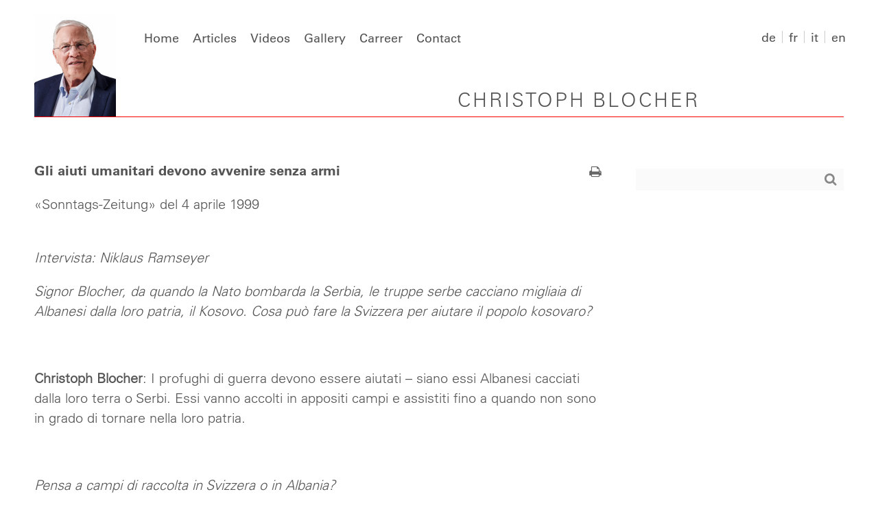

--- FILE ---
content_type: text/html; charset=UTF-8
request_url: https://www.blocher.ch/en/1999/04/04/gli-aiuti-umanitari-devono-avvenire-senza-armi/
body_size: 7719
content:
<!doctype html>
<html id="top" lang="en">
<head>
	<meta charset="utf-8"/>
	<meta name="viewport" content="width=device-width, initial-scale=1.0, maximum-scale=1.0, user-scalable=0">
	<title>Die offizielle Website von Christoph Blocher</title>
	<style type="text/css">body {display:none;}</style>
	<link type="image/png" rel="shortcut icon" href="https://www.blocher.ch/wp-content/themes/blocher3/img/favicon.png">
	<script type="text/javascript">
	/* <![CDATA[ */
	var template_directory_uri = 'https://www.blocher.ch/wp-content/themes/blocher3';
	/* ]]> */
	</script>
	<script src="https://www.blocher.ch/wp-content/themes/blocher3/js/polyfills.min.js"></script>
	<script src="https://www.blocher.ch/wp-content/themes/blocher3/js/cookie.min.js" async="async" defer="defer"></script>
	<script src="https://www.blocher.ch/wp-content/themes/blocher3/js/ajax.min.js"></script>
	<meta name='robots' content='max-image-preview:large' />
<link rel='dns-prefetch' href='//challenges.cloudflare.com' />
<link rel="alternate" title="oEmbed (JSON)" type="application/json+oembed" href="https://www.blocher.ch/en/wp-json/oembed/1.0/embed?url=https%3A%2F%2Fwww.blocher.ch%2Fen%2F1999%2F04%2F04%2Fgli-aiuti-umanitari-devono-avvenire-senza-armi%2F" />
<link rel="alternate" title="oEmbed (XML)" type="text/xml+oembed" href="https://www.blocher.ch/en/wp-json/oembed/1.0/embed?url=https%3A%2F%2Fwww.blocher.ch%2Fen%2F1999%2F04%2F04%2Fgli-aiuti-umanitari-devono-avvenire-senza-armi%2F&#038;format=xml" />
<style id='wp-img-auto-sizes-contain-inline-css' type='text/css'>
img:is([sizes=auto i],[sizes^="auto," i]){contain-intrinsic-size:3000px 1500px}
/*# sourceURL=wp-img-auto-sizes-contain-inline-css */
</style>
<style id='wp-block-library-inline-css' type='text/css'>
:root{--wp-block-synced-color:#7a00df;--wp-block-synced-color--rgb:122,0,223;--wp-bound-block-color:var(--wp-block-synced-color);--wp-editor-canvas-background:#ddd;--wp-admin-theme-color:#007cba;--wp-admin-theme-color--rgb:0,124,186;--wp-admin-theme-color-darker-10:#006ba1;--wp-admin-theme-color-darker-10--rgb:0,107,160.5;--wp-admin-theme-color-darker-20:#005a87;--wp-admin-theme-color-darker-20--rgb:0,90,135;--wp-admin-border-width-focus:2px}@media (min-resolution:192dpi){:root{--wp-admin-border-width-focus:1.5px}}.wp-element-button{cursor:pointer}:root .has-very-light-gray-background-color{background-color:#eee}:root .has-very-dark-gray-background-color{background-color:#313131}:root .has-very-light-gray-color{color:#eee}:root .has-very-dark-gray-color{color:#313131}:root .has-vivid-green-cyan-to-vivid-cyan-blue-gradient-background{background:linear-gradient(135deg,#00d084,#0693e3)}:root .has-purple-crush-gradient-background{background:linear-gradient(135deg,#34e2e4,#4721fb 50%,#ab1dfe)}:root .has-hazy-dawn-gradient-background{background:linear-gradient(135deg,#faaca8,#dad0ec)}:root .has-subdued-olive-gradient-background{background:linear-gradient(135deg,#fafae1,#67a671)}:root .has-atomic-cream-gradient-background{background:linear-gradient(135deg,#fdd79a,#004a59)}:root .has-nightshade-gradient-background{background:linear-gradient(135deg,#330968,#31cdcf)}:root .has-midnight-gradient-background{background:linear-gradient(135deg,#020381,#2874fc)}:root{--wp--preset--font-size--normal:16px;--wp--preset--font-size--huge:42px}.has-regular-font-size{font-size:1em}.has-larger-font-size{font-size:2.625em}.has-normal-font-size{font-size:var(--wp--preset--font-size--normal)}.has-huge-font-size{font-size:var(--wp--preset--font-size--huge)}.has-text-align-center{text-align:center}.has-text-align-left{text-align:left}.has-text-align-right{text-align:right}.has-fit-text{white-space:nowrap!important}#end-resizable-editor-section{display:none}.aligncenter{clear:both}.items-justified-left{justify-content:flex-start}.items-justified-center{justify-content:center}.items-justified-right{justify-content:flex-end}.items-justified-space-between{justify-content:space-between}.screen-reader-text{border:0;clip-path:inset(50%);height:1px;margin:-1px;overflow:hidden;padding:0;position:absolute;width:1px;word-wrap:normal!important}.screen-reader-text:focus{background-color:#ddd;clip-path:none;color:#444;display:block;font-size:1em;height:auto;left:5px;line-height:normal;padding:15px 23px 14px;text-decoration:none;top:5px;width:auto;z-index:100000}html :where(.has-border-color){border-style:solid}html :where([style*=border-top-color]){border-top-style:solid}html :where([style*=border-right-color]){border-right-style:solid}html :where([style*=border-bottom-color]){border-bottom-style:solid}html :where([style*=border-left-color]){border-left-style:solid}html :where([style*=border-width]){border-style:solid}html :where([style*=border-top-width]){border-top-style:solid}html :where([style*=border-right-width]){border-right-style:solid}html :where([style*=border-bottom-width]){border-bottom-style:solid}html :where([style*=border-left-width]){border-left-style:solid}html :where(img[class*=wp-image-]){height:auto;max-width:100%}:where(figure){margin:0 0 1em}html :where(.is-position-sticky){--wp-admin--admin-bar--position-offset:var(--wp-admin--admin-bar--height,0px)}@media screen and (max-width:600px){html :where(.is-position-sticky){--wp-admin--admin-bar--position-offset:0px}}

/*# sourceURL=wp-block-library-inline-css */
</style><style id='global-styles-inline-css' type='text/css'>
:root{--wp--preset--aspect-ratio--square: 1;--wp--preset--aspect-ratio--4-3: 4/3;--wp--preset--aspect-ratio--3-4: 3/4;--wp--preset--aspect-ratio--3-2: 3/2;--wp--preset--aspect-ratio--2-3: 2/3;--wp--preset--aspect-ratio--16-9: 16/9;--wp--preset--aspect-ratio--9-16: 9/16;--wp--preset--color--black: #000000;--wp--preset--color--cyan-bluish-gray: #abb8c3;--wp--preset--color--white: #ffffff;--wp--preset--color--pale-pink: #f78da7;--wp--preset--color--vivid-red: #cf2e2e;--wp--preset--color--luminous-vivid-orange: #ff6900;--wp--preset--color--luminous-vivid-amber: #fcb900;--wp--preset--color--light-green-cyan: #7bdcb5;--wp--preset--color--vivid-green-cyan: #00d084;--wp--preset--color--pale-cyan-blue: #8ed1fc;--wp--preset--color--vivid-cyan-blue: #0693e3;--wp--preset--color--vivid-purple: #9b51e0;--wp--preset--gradient--vivid-cyan-blue-to-vivid-purple: linear-gradient(135deg,rgb(6,147,227) 0%,rgb(155,81,224) 100%);--wp--preset--gradient--light-green-cyan-to-vivid-green-cyan: linear-gradient(135deg,rgb(122,220,180) 0%,rgb(0,208,130) 100%);--wp--preset--gradient--luminous-vivid-amber-to-luminous-vivid-orange: linear-gradient(135deg,rgb(252,185,0) 0%,rgb(255,105,0) 100%);--wp--preset--gradient--luminous-vivid-orange-to-vivid-red: linear-gradient(135deg,rgb(255,105,0) 0%,rgb(207,46,46) 100%);--wp--preset--gradient--very-light-gray-to-cyan-bluish-gray: linear-gradient(135deg,rgb(238,238,238) 0%,rgb(169,184,195) 100%);--wp--preset--gradient--cool-to-warm-spectrum: linear-gradient(135deg,rgb(74,234,220) 0%,rgb(151,120,209) 20%,rgb(207,42,186) 40%,rgb(238,44,130) 60%,rgb(251,105,98) 80%,rgb(254,248,76) 100%);--wp--preset--gradient--blush-light-purple: linear-gradient(135deg,rgb(255,206,236) 0%,rgb(152,150,240) 100%);--wp--preset--gradient--blush-bordeaux: linear-gradient(135deg,rgb(254,205,165) 0%,rgb(254,45,45) 50%,rgb(107,0,62) 100%);--wp--preset--gradient--luminous-dusk: linear-gradient(135deg,rgb(255,203,112) 0%,rgb(199,81,192) 50%,rgb(65,88,208) 100%);--wp--preset--gradient--pale-ocean: linear-gradient(135deg,rgb(255,245,203) 0%,rgb(182,227,212) 50%,rgb(51,167,181) 100%);--wp--preset--gradient--electric-grass: linear-gradient(135deg,rgb(202,248,128) 0%,rgb(113,206,126) 100%);--wp--preset--gradient--midnight: linear-gradient(135deg,rgb(2,3,129) 0%,rgb(40,116,252) 100%);--wp--preset--font-size--small: 13px;--wp--preset--font-size--medium: 20px;--wp--preset--font-size--large: 36px;--wp--preset--font-size--x-large: 42px;--wp--preset--spacing--20: 0.44rem;--wp--preset--spacing--30: 0.67rem;--wp--preset--spacing--40: 1rem;--wp--preset--spacing--50: 1.5rem;--wp--preset--spacing--60: 2.25rem;--wp--preset--spacing--70: 3.38rem;--wp--preset--spacing--80: 5.06rem;--wp--preset--shadow--natural: 6px 6px 9px rgba(0, 0, 0, 0.2);--wp--preset--shadow--deep: 12px 12px 50px rgba(0, 0, 0, 0.4);--wp--preset--shadow--sharp: 6px 6px 0px rgba(0, 0, 0, 0.2);--wp--preset--shadow--outlined: 6px 6px 0px -3px rgb(255, 255, 255), 6px 6px rgb(0, 0, 0);--wp--preset--shadow--crisp: 6px 6px 0px rgb(0, 0, 0);}:where(.is-layout-flex){gap: 0.5em;}:where(.is-layout-grid){gap: 0.5em;}body .is-layout-flex{display: flex;}.is-layout-flex{flex-wrap: wrap;align-items: center;}.is-layout-flex > :is(*, div){margin: 0;}body .is-layout-grid{display: grid;}.is-layout-grid > :is(*, div){margin: 0;}:where(.wp-block-columns.is-layout-flex){gap: 2em;}:where(.wp-block-columns.is-layout-grid){gap: 2em;}:where(.wp-block-post-template.is-layout-flex){gap: 1.25em;}:where(.wp-block-post-template.is-layout-grid){gap: 1.25em;}.has-black-color{color: var(--wp--preset--color--black) !important;}.has-cyan-bluish-gray-color{color: var(--wp--preset--color--cyan-bluish-gray) !important;}.has-white-color{color: var(--wp--preset--color--white) !important;}.has-pale-pink-color{color: var(--wp--preset--color--pale-pink) !important;}.has-vivid-red-color{color: var(--wp--preset--color--vivid-red) !important;}.has-luminous-vivid-orange-color{color: var(--wp--preset--color--luminous-vivid-orange) !important;}.has-luminous-vivid-amber-color{color: var(--wp--preset--color--luminous-vivid-amber) !important;}.has-light-green-cyan-color{color: var(--wp--preset--color--light-green-cyan) !important;}.has-vivid-green-cyan-color{color: var(--wp--preset--color--vivid-green-cyan) !important;}.has-pale-cyan-blue-color{color: var(--wp--preset--color--pale-cyan-blue) !important;}.has-vivid-cyan-blue-color{color: var(--wp--preset--color--vivid-cyan-blue) !important;}.has-vivid-purple-color{color: var(--wp--preset--color--vivid-purple) !important;}.has-black-background-color{background-color: var(--wp--preset--color--black) !important;}.has-cyan-bluish-gray-background-color{background-color: var(--wp--preset--color--cyan-bluish-gray) !important;}.has-white-background-color{background-color: var(--wp--preset--color--white) !important;}.has-pale-pink-background-color{background-color: var(--wp--preset--color--pale-pink) !important;}.has-vivid-red-background-color{background-color: var(--wp--preset--color--vivid-red) !important;}.has-luminous-vivid-orange-background-color{background-color: var(--wp--preset--color--luminous-vivid-orange) !important;}.has-luminous-vivid-amber-background-color{background-color: var(--wp--preset--color--luminous-vivid-amber) !important;}.has-light-green-cyan-background-color{background-color: var(--wp--preset--color--light-green-cyan) !important;}.has-vivid-green-cyan-background-color{background-color: var(--wp--preset--color--vivid-green-cyan) !important;}.has-pale-cyan-blue-background-color{background-color: var(--wp--preset--color--pale-cyan-blue) !important;}.has-vivid-cyan-blue-background-color{background-color: var(--wp--preset--color--vivid-cyan-blue) !important;}.has-vivid-purple-background-color{background-color: var(--wp--preset--color--vivid-purple) !important;}.has-black-border-color{border-color: var(--wp--preset--color--black) !important;}.has-cyan-bluish-gray-border-color{border-color: var(--wp--preset--color--cyan-bluish-gray) !important;}.has-white-border-color{border-color: var(--wp--preset--color--white) !important;}.has-pale-pink-border-color{border-color: var(--wp--preset--color--pale-pink) !important;}.has-vivid-red-border-color{border-color: var(--wp--preset--color--vivid-red) !important;}.has-luminous-vivid-orange-border-color{border-color: var(--wp--preset--color--luminous-vivid-orange) !important;}.has-luminous-vivid-amber-border-color{border-color: var(--wp--preset--color--luminous-vivid-amber) !important;}.has-light-green-cyan-border-color{border-color: var(--wp--preset--color--light-green-cyan) !important;}.has-vivid-green-cyan-border-color{border-color: var(--wp--preset--color--vivid-green-cyan) !important;}.has-pale-cyan-blue-border-color{border-color: var(--wp--preset--color--pale-cyan-blue) !important;}.has-vivid-cyan-blue-border-color{border-color: var(--wp--preset--color--vivid-cyan-blue) !important;}.has-vivid-purple-border-color{border-color: var(--wp--preset--color--vivid-purple) !important;}.has-vivid-cyan-blue-to-vivid-purple-gradient-background{background: var(--wp--preset--gradient--vivid-cyan-blue-to-vivid-purple) !important;}.has-light-green-cyan-to-vivid-green-cyan-gradient-background{background: var(--wp--preset--gradient--light-green-cyan-to-vivid-green-cyan) !important;}.has-luminous-vivid-amber-to-luminous-vivid-orange-gradient-background{background: var(--wp--preset--gradient--luminous-vivid-amber-to-luminous-vivid-orange) !important;}.has-luminous-vivid-orange-to-vivid-red-gradient-background{background: var(--wp--preset--gradient--luminous-vivid-orange-to-vivid-red) !important;}.has-very-light-gray-to-cyan-bluish-gray-gradient-background{background: var(--wp--preset--gradient--very-light-gray-to-cyan-bluish-gray) !important;}.has-cool-to-warm-spectrum-gradient-background{background: var(--wp--preset--gradient--cool-to-warm-spectrum) !important;}.has-blush-light-purple-gradient-background{background: var(--wp--preset--gradient--blush-light-purple) !important;}.has-blush-bordeaux-gradient-background{background: var(--wp--preset--gradient--blush-bordeaux) !important;}.has-luminous-dusk-gradient-background{background: var(--wp--preset--gradient--luminous-dusk) !important;}.has-pale-ocean-gradient-background{background: var(--wp--preset--gradient--pale-ocean) !important;}.has-electric-grass-gradient-background{background: var(--wp--preset--gradient--electric-grass) !important;}.has-midnight-gradient-background{background: var(--wp--preset--gradient--midnight) !important;}.has-small-font-size{font-size: var(--wp--preset--font-size--small) !important;}.has-medium-font-size{font-size: var(--wp--preset--font-size--medium) !important;}.has-large-font-size{font-size: var(--wp--preset--font-size--large) !important;}.has-x-large-font-size{font-size: var(--wp--preset--font-size--x-large) !important;}
/*# sourceURL=global-styles-inline-css */
</style>

<style id='classic-theme-styles-inline-css' type='text/css'>
/*! This file is auto-generated */
.wp-block-button__link{color:#fff;background-color:#32373c;border-radius:9999px;box-shadow:none;text-decoration:none;padding:calc(.667em + 2px) calc(1.333em + 2px);font-size:1.125em}.wp-block-file__button{background:#32373c;color:#fff;text-decoration:none}
/*# sourceURL=/wp-includes/css/classic-themes.min.css */
</style>
<link rel='stylesheet' id='contact-form-7-css' href='https://www.blocher.ch/wp-content/plugins/contact-form-7/includes/css/styles.css?ver=6.1.4' type='text/css' media='all' />
<link rel='stylesheet' id='upcoming-events-lists-css' href='https://www.blocher.ch/wp-content/plugins/upcoming-events/assets/css/style.css?ver=6.9' type='text/css' media='all' />
<link rel='stylesheet' id='searchwp-live-search-css' href='https://www.blocher.ch/wp-content/plugins/searchwp-live-ajax-search/assets/styles/style.min.css?ver=1.8.7' type='text/css' media='all' />
<style id='searchwp-live-search-inline-css' type='text/css'>
.searchwp-live-search-result .searchwp-live-search-result--title a {
  font-size: 16px;
}
.searchwp-live-search-result .searchwp-live-search-result--price {
  font-size: 14px;
}
.searchwp-live-search-result .searchwp-live-search-result--add-to-cart .button {
  font-size: 14px;
}

/*# sourceURL=searchwp-live-search-inline-css */
</style>
<link rel='stylesheet' id='wpglobus-css' href='https://www.blocher.ch/wp-content/plugins/wpglobus/includes/css/wpglobus.css?ver=2.12.2' type='text/css' media='all' />
<script type="text/javascript" src="https://www.blocher.ch/wp-includes/js/jquery/jquery.min.js?ver=3.7.1" id="jquery-core-js"></script>
<script type="text/javascript" src="https://www.blocher.ch/wp-includes/js/jquery/jquery-migrate.min.js?ver=3.4.1" id="jquery-migrate-js"></script>
<script type="text/javascript" id="utils-js-extra">
/* <![CDATA[ */
var userSettings = {"url":"/","uid":"0","time":"1769502094","secure":"1"};
//# sourceURL=utils-js-extra
/* ]]> */
</script>
<script type="text/javascript" src="https://www.blocher.ch/wp-includes/js/utils.min.js?ver=6.9" id="utils-js"></script>
<link rel="canonical" href="https://www.blocher.ch/en/1999/04/04/gli-aiuti-umanitari-devono-avvenire-senza-armi/" />
			<style media="screen">
				.wpglobus_flag_de{background-image:url(https://www.blocher.ch/wp-content/plugins/wpglobus/flags/de.png)}
.wpglobus_flag_fr{background-image:url(https://www.blocher.ch/wp-content/plugins/wpglobus/flags/fr.png)}
.wpglobus_flag_it{background-image:url(https://www.blocher.ch/wp-content/plugins/wpglobus/flags/it.png)}
.wpglobus_flag_en{background-image:url(https://www.blocher.ch/wp-content/plugins/wpglobus/flags/uk.png)}
			</style>
			<link rel="alternate" hreflang="de-DE" href="https://www.blocher.ch/1999/04/04/gli-aiuti-umanitari-devono-avvenire-senza-armi/" /><link rel="alternate" hreflang="fr-FR" href="https://www.blocher.ch/fr/1999/04/04/gli-aiuti-umanitari-devono-avvenire-senza-armi/" /><link rel="alternate" hreflang="it-IT" href="https://www.blocher.ch/it/1999/04/04/gli-aiuti-umanitari-devono-avvenire-senza-armi/" /><link rel="alternate" hreflang="en-GB" href="https://www.blocher.ch/en/1999/04/04/gli-aiuti-umanitari-devono-avvenire-senza-armi/" /><link rel='stylesheet' id='custom_search_widget_style-css' href='https://www.blocher.ch/wp-content/plugins/custom-search-widget//css/custom-search-widget.css?ver=6.9' type='text/css' media='all' />
</head>
<body>
		<div id="header">
		<div class="header-wrapper">
			<div id="banner">
				<div>
					<a href="https://www.blocher.ch/en" class="title"><span>Christoph Blocher</span></a>
				</div>
			</div>
			<div id="menu-blend"></div>
						<div id="menu-toggle"><span></span><span></span><span></span><span></span><span></span><span></span></div>
			<div id="navigation">
				<a href="https://www.blocher.ch/en"><img id="logo" src="https://www.blocher.ch/wp-content/themes/blocher3/img/logo_face.png" alt=""/></a>
				<div class="menu-header-container"><ul id="menu-header" class="menu"><li id="languageSelect-menu"><div class="widget widget_wpglobus"><div class="flags-styled"><span class="flag "><a href="https://www.blocher.ch/1999/04/04/gli-aiuti-umanitari-devono-avvenire-senza-armi/" class="wpglobus-selector-link ">de</a></span><span class="flag "><a href="https://www.blocher.ch/fr/1999/04/04/gli-aiuti-umanitari-devono-avvenire-senza-armi/" class="wpglobus-selector-link ">fr</a></span><span class="flag "><a href="https://www.blocher.ch/it/1999/04/04/gli-aiuti-umanitari-devono-avvenire-senza-armi/" class="wpglobus-selector-link ">it</a></span><span class="flag wpglobus-current-language"><a href="https://www.blocher.ch/en/1999/04/04/gli-aiuti-umanitari-devono-avvenire-senza-armi/" class="wpglobus-selector-link ">en</a></span></div></div></li><li id="search-menu"><form role="search" method="get" class="custom-search-widget-menu" action="/en/"><button type="submit"><i class="fa fa-search"></i></button><input type="text" name="s" value="" placeholder="" data-swplive="true" data-swpengine="default" data-swpconfig="default" autocomplete="on"/></form></li><li id="menu-item-5812" class="menu-item menu-item-type-post_type menu-item-object-page menu-item-home menu-item-5812"><a href="https://www.blocher.ch/en/">Home</a></li>
<li id="menu-item-5813" class="menu-item menu-item-type-post_type menu-item-object-page menu-item-5813"><a href="https://www.blocher.ch/en/article/">Articles</a></li>
<li id="menu-item-5814" class="menu-item menu-item-type-post_type menu-item-object-page menu-item-5814"><a href="https://www.blocher.ch/en/video/">Videos</a></li>
<li id="menu-item-5815" class="menu-item menu-item-type-post_type menu-item-object-page menu-item-5815"><a href="https://www.blocher.ch/en/gallery/">Gallery</a></li>
<li id="menu-item-5816" class="menu-item menu-item-type-post_type menu-item-object-page menu-item-5816"><a href="https://www.blocher.ch/en/career/">Carreer</a></li>
<li id="menu-item-5817" class="menu-item menu-item-type-post_type menu-item-object-page menu-item-5817"><a href="https://www.blocher.ch/en/contact/">Contact</a></li>
</ul></div>			</div>
			<div id="languageSelect" data-lang="en"><div class="widget widget_wpglobus"><div class="flags-styled"><span class="flag "><a href="https://www.blocher.ch/1999/04/04/gli-aiuti-umanitari-devono-avvenire-senza-armi/" class="wpglobus-selector-link ">de</a></span><span class="flag "><a href="https://www.blocher.ch/fr/1999/04/04/gli-aiuti-umanitari-devono-avvenire-senza-armi/" class="wpglobus-selector-link ">fr</a></span><span class="flag "><a href="https://www.blocher.ch/it/1999/04/04/gli-aiuti-umanitari-devono-avvenire-senza-armi/" class="wpglobus-selector-link ">it</a></span><span class="flag wpglobus-current-language"><a href="https://www.blocher.ch/en/1999/04/04/gli-aiuti-umanitari-devono-avvenire-senza-armi/" class="wpglobus-selector-link ">en</a></span></div></div></div>
		</div>
	</div>
	<div id="wrapper"><div id="contentwrapper">
	<div id="content">
		<h1 id="pageTitleSingle">Gli aiuti umanitari devono avvenire senza armi</h1>
		<h2 id="pageSubtitle"></h2><div onclick="window.print();" class="btn-print"><i class="fa fa-print" aria-hidden="true"></i></div><p>«Sonntags-Zeitung» del 4 aprile 1999</p>
<p><i><span lang="EN-GB"><br />
Intervista: Niklaus Ramseyer</span></i></p>
<p><span lang="EN-GB"></p>
<p></span></p>
<p><i><span lang="EN-GB">Signor Blocher, da quando la Nato bombarda la Serbia, le truppe serbe cacciano migliaia di Albanesi dalla loro patria, il Kosovo. Cosa può fare la Svizzera per aiutare il popolo kosovaro?</span></i></p>
<p><span lang="EN-GB"> </span></p>
<p><span lang="EN-GB"><b>Christoph</b> <b>Blocher</b>: I profughi di guerra devono essere aiutati &#8211; siano essi Albanesi cacciati dalla loro terra o Serbi. Essi vanno accolti in appositi campi e assistiti fino a quando non sono in grado di tornare nella loro patria.</span></p>
<p><span lang="EN-GB"> </span></p>
<p><i><span lang="EN-GB">Pensa a campi di raccolta in Svizzera o in Albania?</span></i></p>
<p><span lang="EN-GB"> </span></p>
<p><b><span lang="EN-GB">Blocher</span></b><span lang="EN-GB">: In linea di massima non ha importanza. Penso comunque che sia meglio se i profughi vengano assistiti il più vicino possibile al loro Paese &#8211; nel caso del Kosovo in Macedonia o in Albania.</span></p>
<p><span lang="EN-GB"> </span></p>
<p><i><span lang="EN-GB">Chi è che deve occuparsi dell&#8217;assistenza?</span></i></p>
<p><i><span lang="EN-GB"> </span></i></p>
<p><b><span lang="EN-GB">Blocher</span></b><span lang="EN-GB">: Grazie agli specialisti del Corpo svizzero di aiuto in caso di catastrofe, ma anche dell&#8217;esercito, che dispone di apposite truppe, la Svizzera può contribuire a costruire e a gestire campi profughi sia all&#8217;interno del Paese, sia all&#8217;estero.</span></p>
<p><span lang="EN-GB"> </span></p>
<p><i><span lang="EN-GB">Nel Nord dell&#8217;Albania imperversano i banditi. Per questa ragione il capo del Partito radicale-democratico, Franz Steinegger, chiede l&#8217;impiego di soldati svizzeri armati a protezione di tali campi.</span></i></p>
<p><span lang="EN-GB"> </span></p>
<p><b>Blocher</b>: Si tratta di un&#8217;assurdità. <span lang="EN-GB">Gli aiuti umanitari devono avvenire senza armi. Non si devono confondere gli aiuti con gli interventi. Steinegger non è poi tanto interessato alla protezione dei profughi. Egli vuole inviare truppe armate all&#8217;estero per spianare alla Svizzera la via di un&#8217;adesione alla Nato. Questo è contro la Costituzione. Se i Paesi in cui vengono allestiti tali campi non sono in grado di proteggere i profughi, si deve rinunciare agli interventi.</span></p>
<p><span lang="EN-GB"> </span></p>
<p><i><span lang="EN-GB">E i profughi che sono già arrivati nel nostro Paese?</span></i></p>
<p><span lang="EN-GB"> </span></p>
<p><b><span lang="EN-GB">Blocher</span></b><span lang="EN-GB">: Dobbiamo assisterli nei centri, ma non dobbiamo integrarli. Una volta terminata la guerra devono tornare nel loro Paese.</span></p>
<p><i><span lang="EN-GB"> </span></i></p>
<p><i><span lang="EN-GB">Significa che momentaneamente i profughi non possono essere rimpatriati nell&#8217;ex Iugoslavia?</span></i></p>
<p><span lang="EN-GB"> </span></p>
<p><b><span lang="EN-GB">Blocher</span></b><span lang="EN-GB">: Non si può generalizzare. I profughi di guerra non possono essere rimpatriati in regioni in cui imperversa la guerra come ora nel Kosovo. Ma non tutta l&#8217;ex Iugoslavia si trova in guerra.</span></p>
<p><span lang="EN-GB"> </span></p>
<p><i><span lang="EN-GB">Cosa pensa dell&#8217;idea di far accogliere i profughi da parenti e conoscenti che vivono già nel nostro Paese?</span></i></p>
<p><span lang="EN-GB"> </span></p>
<p><b><span lang="EN-GB">Blocher</span></b><span lang="EN-GB">: Ciò è possibile a una condizione: si deve garantire che queste persone non si integrino nel nostro Paese. Devono sapere sin dall&#8217;inizio che una volta terminata la guerra dovranno tornare nella loro patria.</span></p>
<p><span lang="EN-GB"> </span></p>
<p><i><span lang="EN-GB">Cosa pensa dei bombardamenti della Nato.</span></i></p>
<p><span lang="EN-GB"> </span></p>
<p><b><span lang="EN-GB">Blocher</span></b><span lang="EN-GB">: È una catastrofe. La Nato fa la guerra come se si trovasse di fronte a un videogame. Così non va. Ma la cosa più spaventosa è che sono certo che Milosevic vincerà questa guerra.</span></p>
<p><span lang="EN-GB"> </span></p>
<p><i><span lang="EN-GB">Perché vincerà?</span></i></p>
<p><span lang="EN-GB"> </span></p>
<p><b><span lang="EN-GB">Blocher</span></b><span lang="EN-GB">: Perché si può fare un guerra solo se prima si stabiliscono esattamente gli obiettivi delle operazioni e se si è disposti a raggiungere tali obiettivi anche tramite l&#8217;impiego di truppe terrestri. E visto che la Nato non sembra voler considerare quest&#8217;ultima opzione, non avrebbe mai dovuto iniziare la guerra.</span></p>
<p><i><span lang="EN-GB"> </span></i></p>
<p><i><span lang="EN-GB">Quali conclusioni trae per la Svizzera da quanto sta accadendo nel Kosovo?</span></i></p>
<p><span lang="EN-GB"> </span></p>
<p><b><span lang="EN-GB">Blocher</span></b><span lang="EN-GB">: Chi, alla luce di questi fatti, non si rende ancora conto che la Svizzera non deve aderire alla Nato è cieco. Nato significa Stati Uniti. Non avrei mai pensato che dopo il Vietnam gli Stati Uniti si lasciassero nuovamente coinvolgere così ingenuamente in una guerra. Ciò dimostra anche quanto sia importante la neutralità armata per un piccolo Paese come la Svizzera.</span></p>
<a href="https://www.blocher.ch/en/article" class="backToArticles">&larr; Back to: Articles</a>
	</div>
	<div id="sidebar">
		<div id="custom_search_widget-4" class="widget custom-search-widget-wrapper">		<form role="search" method="get" class="custom-search-widget" id="searchForm" action="/en/">
			<button type="submit" id="searchBtn"><i class="fa fa-search"></i></button>
			<input type="text" name="s" value="" placeholder="" data-swplive="true" data-swpengine="default" data-swpconfig="default" autocomplete="on"/>
		</form></div>	</div>
	<br style="clear:both;"/>
</div>
			<div id="footer"><ul><li><a href="https://www.blocher.ch/en/links">Links</a></li><li><a href="https://www.blocher.ch/en/impressum">Imprint</a></li><li><a href="https://www.blocher.ch/en/termsofuse">Terms of use</a></li><li><a href="https://www.blocher.ch/en/feed/rss/">RSS Feed</a></li><li><a href="#top"><i class="fa fa-angle-up"></i></a></li></ul></div>
		</div>
		<script type="speculationrules">
{"prefetch":[{"source":"document","where":{"and":[{"href_matches":"/en/*"},{"not":{"href_matches":["/wp-*.php","/wp-admin/*","/wp-content/uploads/*","/wp-content/*","/wp-content/plugins/*","/wp-content/themes/blocher3/*","/en/*\\?(.+)"]}},{"not":{"selector_matches":"a[rel~=\"nofollow\"]"}},{"not":{"selector_matches":".no-prefetch, .no-prefetch a"}}]},"eagerness":"conservative"}]}
</script>
        <style>
            .searchwp-live-search-results {
                opacity: 0;
                transition: opacity .25s ease-in-out;
                -moz-transition: opacity .25s ease-in-out;
                -webkit-transition: opacity .25s ease-in-out;
                height: 0;
                overflow: hidden;
                z-index: 9999995; /* Exceed SearchWP Modal Search Form overlay. */
                position: absolute;
                display: none;
            }

            .searchwp-live-search-results-showing {
                display: block;
                opacity: 1;
                height: auto;
                overflow: auto;
            }

            .searchwp-live-search-no-results {
                padding: 3em 2em 0;
                text-align: center;
            }

            .searchwp-live-search-no-min-chars:after {
                content: "Continue typing";
                display: block;
                text-align: center;
                padding: 2em 2em 0;
            }
        </style>
                <script>
            var _SEARCHWP_LIVE_AJAX_SEARCH_BLOCKS = true;
            var _SEARCHWP_LIVE_AJAX_SEARCH_ENGINE = 'default';
            var _SEARCHWP_LIVE_AJAX_SEARCH_CONFIG = 'default';
        </script>
        <script type="text/javascript" src="https://www.blocher.ch/wp-includes/js/dist/hooks.min.js?ver=dd5603f07f9220ed27f1" id="wp-hooks-js"></script>
<script type="text/javascript" src="https://www.blocher.ch/wp-includes/js/dist/i18n.min.js?ver=c26c3dc7bed366793375" id="wp-i18n-js"></script>
<script type="text/javascript" id="wp-i18n-js-after">
/* <![CDATA[ */
wp.i18n.setLocaleData( { 'text direction\u0004ltr': [ 'ltr' ] } );
//# sourceURL=wp-i18n-js-after
/* ]]> */
</script>
<script type="text/javascript" src="https://www.blocher.ch/wp-content/plugins/contact-form-7/includes/swv/js/index.js?ver=6.1.4" id="swv-js"></script>
<script type="text/javascript" id="contact-form-7-js-before">
/* <![CDATA[ */
var wpcf7 = {
    "api": {
        "root": "https:\/\/www.blocher.ch\/en\/wp-json\/",
        "namespace": "contact-form-7\/v1"
    },
    "cached": 1
};
//# sourceURL=contact-form-7-js-before
/* ]]> */
</script>
<script type="text/javascript" src="https://www.blocher.ch/wp-content/plugins/contact-form-7/includes/js/index.js?ver=6.1.4" id="contact-form-7-js"></script>
<script type="text/javascript" src="https://challenges.cloudflare.com/turnstile/v0/api.js" id="cloudflare-turnstile-js" data-wp-strategy="async"></script>
<script type="text/javascript" id="cloudflare-turnstile-js-after">
/* <![CDATA[ */
document.addEventListener( 'wpcf7submit', e => turnstile.reset() );
//# sourceURL=cloudflare-turnstile-js-after
/* ]]> */
</script>
<script type="text/javascript" id="swp-live-search-client-js-extra">
/* <![CDATA[ */
var searchwp_live_search_params = [];
searchwp_live_search_params = {"ajaxurl":"https:\/\/www.blocher.ch\/wp-admin\/admin-ajax.php","origin_id":4464,"config":{"default":{"engine":"default","input":{"delay":300,"min_chars":3},"results":{"position":"bottom","width":"auto","offset":{"x":0,"y":5}},"spinner":{"lines":12,"length":8,"width":3,"radius":8,"scale":1,"corners":1,"color":"#424242","fadeColor":"transparent","speed":1,"rotate":0,"animation":"searchwp-spinner-line-fade-quick","direction":1,"zIndex":2000000000,"className":"spinner","top":"50%","left":"50%","shadow":"0 0 1px transparent","position":"absolute"}}},"msg_no_config_found":"No valid SearchWP Live Search configuration found!","aria_instructions":"When autocomplete results are available use up and down arrows to review and enter to go to the desired page. Touch device users, explore by touch or with swipe gestures."};;
//# sourceURL=swp-live-search-client-js-extra
/* ]]> */
</script>
<script type="text/javascript" src="https://www.blocher.ch/wp-content/plugins/searchwp-live-ajax-search/assets/javascript/dist/script.min.js?ver=1.8.7" id="swp-live-search-client-js"></script>
<script type="text/javascript" id="wpglobus-js-extra">
/* <![CDATA[ */
var WPGlobus = {"version":"2.12.2","language":"en","enabledLanguages":["de","fr","it","en"]};
//# sourceURL=wpglobus-js-extra
/* ]]> */
</script>
<script type="text/javascript" src="https://www.blocher.ch/wp-content/plugins/wpglobus/includes/js/wpglobus.min.js?ver=2.12.2" id="wpglobus-js"></script>
		<script src="https://www.blocher.ch/wp-content/themes/blocher3/js/simpleLightbox.min.js" async="async" defer="defer"></script>
		<script src="https://www.blocher.ch/wp-content/themes/blocher3/js/menu.min.js" async="async" defer="defer"></script>
		<link type="text/css" media="all" rel="stylesheet" href="https://www.blocher.ch/wp-content/themes/blocher3/style.min.css"/>
		<link type="text/css" media="all" rel="stylesheet" href="https://www.blocher.ch/wp-content/themes/blocher3/css/simpleLightbox.min.css"/>
				<script src="https://www.blocher.ch/wp-content/themes/blocher3/js/antiscroll.min.js"></script>
	</body>
</html>

--- FILE ---
content_type: text/css
request_url: https://www.blocher.ch/wp-content/themes/blocher3/style.min.css
body_size: 4802
content:
@import "css/font-awesome.css";@import "https://fast.fonts.net/lt/1.css?apiType=css&c=adcf61f6-3658-493b-9496-b8b789041874&fontids=1475948,5158412,5550939";@font-face{font-family:"Univers LT W04_45 Light";src:url("fonts/1475948/1215ed91-313a-4dda-99be-3acf61484452.eot?#iefix");src:url("fonts/1475948/1215ed91-313a-4dda-99be-3acf61484452.eot?#iefix") format("eot"),url("fonts/1475948/db1e9a24-d371-4686-ba25-77b32a84e0db.woff2") format("woff2"),url("fonts/1475948/beca77d5-0862-440e-bddd-321e82d5422c.woff") format("woff"),url("fonts/1475948/a27ea012-0910-47ac-8294-40726e5a8fd3.ttf") format("truetype")}@font-face{font-family:"Univers LT CYR W05_65 Bold";src:url("fonts/5158412/295ab1bb-e70a-4a03-8e1e-74dc716a7c76.eot?#iefix");src:url("fonts/5158412/295ab1bb-e70a-4a03-8e1e-74dc716a7c76.eot?#iefix") format("eot"),url("fonts/5158412/5fe451d9-64d1-4ba2-be4b-f0e192b892a1.woff2") format("woff2"),url("fonts/5158412/7c84006b-ccba-401b-8a40-846b70c491ef.woff") format("woff"),url("fonts/5158412/d060baf0-1efe-456b-9c4f-ba61b61f2535.ttf") format("truetype")}@font-face{font-family:"Univers LT CYR W05_55 Roman";src:url("fonts/5550939/286c0418-b547-4d14-b22d-2629be7fa7ee.eot?#iefix");src:url("fonts/5550939/286c0418-b547-4d14-b22d-2629be7fa7ee.eot?#iefix") format("eot"),url("fonts/5550939/d45b3f1d-4e65-4f13-af3e-07232554f33a.woff2") format("woff2"),url("fonts/5550939/ad2fe178-0eb9-4123-bab0-51b4d085c1a8.woff") format("woff"),url("fonts/5550939/36a11c43-fb86-43ff-b577-c2d43cbcaf1d.ttf") format("truetype")}body,html{color:#555;display:inline;font-family:'Univers LT W04_45 Light', sans-serif;font-size:15pt;margin:0;padding:0}body{overflow-x:hidden;overflow-y:scroll;line-height:145%}*:not(input){-webkit-user-select:none;-moz-user-select:none;-ms-user-select:none;user-select:none}input,textarea{outline:none}textarea{-webkit-user-select:text;-moz-user-select:text;-ms-user-select:text;user-select:text;resize:none}a,a:active,a:visited{color:#555 !important;text-decoration:none}a:hover{color:#f50000 !important}button,input,label,.fa{cursor:pointer}input[type="text"],input[type="email"],textarea{cursor:text;color:#555;font-family:'Univers LT W04_45 Light', sans-serif;font-size:12pt}p.bodytext{margin:0.9em 0 1.5em 0;width:90%}.no-margin > p.bodytext{margin:0}.fa{font-family:FontAwesome !important;font-size:14pt}.page_item .children{display:none}.page-numbers.current{color:#f50000}.page-numbers.prev > .fa,.page-numbers.next > .fa{font-size:16pt}#pageTitle,#pageSubtitle{display:none}.galleryPage #pageSubtitle{display:block;}.wp-block-table{margin-bottom:1em}.screen-reader-text,.screen-reader-text span,.ui-helper-hidden-accessible{position:absolute;margin:-1px;padding:0;height:1px;width:1px;overflow:hidden;clip:rect(0 0 0 0);border:0;word-wrap:normal !important}.screen-reader-shortcut{position:absolute;top:-1000em}.screen-reader-shortcut:focus{left:6px;top:-25px;height:auto;width:auto;display:block;font-size:14px;font-weight:600;padding:15px 23px 14px;background:#f1f1f1;color:#0073aa;z-index:100000;line-height:normal;-webkit-box-shadow:0 0 2px 2px rgba(0,0,0,.6);box-shadow:0 0 2px 2px rgba(0,0,0,.6);text-decoration:none;outline:none}.hidden,.js .closed .inside,.js .hide-if-js,.no-js .hide-if-no-js,.js.wp-core-ui .hide-if-js,.js .wp-core-ui .hide-if-js,.no-js.wp-core-ui .hide-if-no-js,.no-js .wp-core-ui .hide-if-no-js{display:none}#notice{background-color:#555;color:#fff;font-family:'Univers LT W04_45 Light', sans-serif;font-size:10pt;line-height:12pt;position:sticky;top:0;left:0;padding:4px 0;text-align:center;width:100%;z-index:10000000}#header{background-color:#fff;position:fixed;height:160px;width:calc(100% - 100px);padding:10px 50px 0 50px;z-index:100}.header-wrapper{background-color:#fff;position:relative;margin:0 auto;max-width:1400px;padding-bottom:2em}#banner{height:160px;width:100%;display:inline-block;position:relative;border-bottom:1px solid #f50000}#banner a{color:#555 !important;text-decoration:none !important;z-index:0}#banner > div{position:absolute;bottom:0;right:12em}#banner > div > a.title{position:relative;left:1.5em;bottom:7px}#banner > div span{font-family:'Univers LT W04_45 Light', sans-serif;font-size:22pt;letter-spacing:0.1em;text-transform:uppercase}#menu-toggle{display:none;z-index:1001}#navigation{position:absolute;top:1.5em;left:0;z-index:10}#navigation-menu{display:none}#navigation > a > img#logo{position:absolute;top:-1em}#navigation > .menu-header-container{position:relative;left:8em}#navigation > .menu-header-container ul{margin:0;padding:0;list-style:none}#navigation > .menu-header-container ul > li{position:relative;float:left;padding:0 1em 0 0}#navigation > .menu-header-container ul > li > a{font-family:'Univers LT CYR W05_55 Roman', sans-serif;font-size:13.5pt;font-weight:normal;text-decoration:none}#navigation > .menu-header-container ul > li.active > a,#navigation > .menu-header-container ul > li.current_page_item > a{font-family:'Univers LT CYR W05_65 Bold', sans-serif;font-weight:normal}#navigation > .menu-header-container ul > li > form.custom-search-widget-menu{display:none}#searchbar{border:1px solid #f0f0f0}#searchOptions{border-bottom:1px solid #aaa;margin-bottom:1.5em}.searchOption{border:0 none}.searchOptions-box{display:block;float:left;margin:0 10px 0em 0;height:325px;width:32%;max-width:360px}#searchOptions-years{margin:0}.searchOptions-box > div{font-family:'Univers LT CYR W05_65 Bold';font-size:12pt;font-weight:normal;line-height:24pt;margin-bottom:0;padding-left:1em}.searchOptions-box > ul{display:block;margin-top:0;padding:1em;height:280px;overflow-y:auto}.searchOptions-box > ul > li{display:block;list-style:none;height:20px;margin:0;margin-bottom:0.5em}#searchOptions-word{background-color:#fafafa;margin-bottom:10px;padding:8px 30px 8px 12px;width:calc(100% - 44px)}#searchOptions-word:hover{background-color:#f0f0f0}#searchOptions > form > img{position:relative;left:30px;top:2px;margin-left:-18px}.search-button-bottom{float:right;position:relative;bottom:1em;right:1em}.search-button-bottom > button{color:#888;background-color:#fafafa;border:0 none;padding:0.5em 1em}.search-button-bottom > button:hover{color:#555;background-color:#f0f0f0}.search-button-bottom > button > span{position:relative;top:-2px;margin:0 0.25em 0 0.85em}.search-results-count{font-size:10pt;margin:1em 0 0 1em}.squaredThree{position:relative}.squaredThree label{width:9px;height:9px;cursor:pointer;position:absolute;top:0;left:0;background-color:#fff;border:1px solid #e0e0e0}.squaredThree label span{position:relative;top:-12px;left:24px;text-overflow:ellipsis;overflow-x:hidden;white-space:nowrap}.squaredThree label:after{content:'';width:9px;height:9px;position:absolute;top:0;left:0;background-color:#888;opacity:0}.squaredThree label:hover::after{opacity:0.5}.squaredThree input[type=checkbox]{visibility:hidden}.squaredThree input[type=checkbox]:checked + label:after{opacity:1}.squaredThree input[type=checkbox]:checked + label:hover::after{background-color:#555}#languageSelect{position:absolute;top:1.5em;right:-12px}#languageSelect-menu{display:none}.flags-styled{font-size:13.5pt;list-style:none;margin:0;padding:0}.flags-styled .flag{font-family:'Univers LT CYR W05_55 Roman', sans-serif;margin:0 !important;border-left:1px solid #ccc;display:inline-block;line-height:13.5pt;padding:0 0.5em}.flags-styled .flag:first-child{border-left:none}#wrapper{position:relative;top:11em;left:0}#contentwrapper{box-sizing:border-box;display:block;margin:0 auto;margin-bottom:1.5em;padding:0;position:relative;width:calc(100% - 100px);max-width:1400px;height:auto;min-height:720px}#content{position:relative;padding:4px 0 0 0;width:70%;box-sizing:border-box;float:left}h1{font-family:'Univers LT CYR W05_65 Bold', sans-serif;font-size:15pt;font-weight:normal}h2{font-family:'Univers LT CYR W05_65 Bold', sans-serif;font-size:15pt;font-weight:normal}#content > h1{margin-top:0.5em}#content > h2{margin:0}#content > ul{margin:0 0 1.5em 0;padding:0 0 0 1em}#content > ul > li{list-style-type:none}#content > ul > li::before{content:'–';margin-right:1em;padding:0;position:absolute;left:0.1em}#sidebar{position:relative;padding:36px 0 0 0;float:right;width:25.7%;box-sizing:border-box}#sidebar .custom-html-widget > img{width:100%}#sidebar > .widget{border-top:1px solid #aaa;font-family:'Univers LT CYR W05_55 Roman', sans-serif;font-size:13pt;line-height:130%;margin:0.5em 0 0 0;padding:0.5em 0 0.75em 0}#sidebar > .widget:first-child{padding:0}#sidebar > .widget.custom-search-widget-wrapper{border:0 none !important;margin:-0.6em 0 1em 0;padding:0 !important}#sidebar > .widget:last-child{border-bottom:1px solid #aaa;padding-bottom:1em}#sidebar > .widget_text.widget:first-child,#sidebar > .categories.widget:first-child,#sidebar > .gallery.widget:first-child,#sidebar > .videos.widget:first-child{border-top:1px solid #aaa;margin:0.5em 0 0 0;padding:0.5em 0 0.75em 0}#sidebar > .widget_text.widget:last-child{border-bottom:0 none;margin-bottom:0.5em}#sidebar > .widget > h2{color:#f50000;margin:0 0 0.2em 0;font-family:'Univers LT CYR W05_55 Roman', sans-serif;font-size:15.5pt;font-weight:normal}#sidebar > .widget .textwidget > ul{margin:0;padding:0}#sidebar > .widget .textwidget > ul > li{list-style-type:none;margin:0 0 0.75em 0}#sidebar > .widget .textwidget > p{padding:0;margin:0}#sidebar > .widget .textwidget > img{cursor:pointer}#sidebar > .widget #galleries{font-size:13pt;line-height:20pt}.post{font-family:'Univers LT W04_45 Light', sans-serif;font-size:15pt;font-weight:lighter;position:relative;padding:8px 0 0 0;line-height:140%;width:90%}.post > .date{font-size:13pt}.post > h3{margin:0;padding:0;font-family:'Univers LT CYR W05_65 Bold', sans-serif;font-size:20pt;font-weight:normal}.post > p,.post > h3{width:80%;margin:0}.post > p{margin-bottom:1.2em}.post > p > iframe{margin-top:0.25em}.pagination{font-family:'Univers LT W04_45 Light', sans-serif;font-size:13pt;margin:2em auto;text-align:center;width:100%}.pagination > p{text-align:center}.pagination .post-button{display:inline-block;line-height:20px;height:20px;padding:0 5px;text-align:center;width:20px}#sidebar h3{font-family:'Univers LT CYR W05_55 Roman', sans-serif;font-weight:normal;font-size:13pt;line-height:20pt;margin:0;padding:0;margin-bottom:0.5em}.backToArticles{line-height:70px;vertical-align:baseline;text-decoration:none}#footer{background-color:#fff;border-top:1px solid #f50000;clear:both;font-family:'Univers LT W04_45 Light', sans-serif;font-size:10pt;position:relative;left:0;bottom:0;width:calc(100% - 100px);max-width:1400px;margin:0 auto;padding:0.5em 0 2em 0;text-align:center}#footer ul{list-style:none;margin:0;padding:0}#footer ul li{display:inline-block;padding:0 1em;border-left:1px solid #ccc;line-height:12pt}#footer ul li:first-child{border-left:none}.dropdown{margin-bottom:10px}.dropdown > .dropdown-header{border:1px solid #CFCFCF;padding:5px;line-height:125%;text-align:center;background-color:#EEEEEE}.dropdown > .dropdown-body{padding:5px;border:1px solid #CFCFCF;border-top:none}.box,.antiscroll-inner{width:360px;overflow-x:hidden !important}.gallery.widget .box,.videos.widget .box,.antiscroll-inner{max-height:60vh;overflow-x:hidden !important}.gallery-button{cursor:pointer;margin-bottom:0.5em;margin-right:0.5em}#sidebar h3 a.active,.gallery-button:hover,.gallery-button.active{color:#f50000 !important}#gallery-wrapper{position:relative;width:100%;border-radius:5px;clear:both;margin:1.5em 0}#gallery-wrapper > h2{margin:0;margin-bottom:15px}#gallery-image-wrapper{position:relative;width:100%;height:600px;margin-bottom:15px}#gallery-image{overflow:hidden;border:none;position:relative;height:100%;width:100%;height:600px;background-position:center top;background-repeat:no-repeat;background-size:cover;-webkit-transition-property:background-image 300ms ease-in 200ms;-moz-transition-property:background-image 300ms ease-in 200ms;-o-transition-property:background-image 300ms ease-in 200ms;transition:background-image 300ms ease-in 200ms}#gallery-image-wrapper:hover #gallery-previous,#gallery-image-wrapper:hover #gallery-next,#gallery-preview:hover #preview-previous,#gallery-preview:hover #preview-next{display:block}#gallery-previous,#gallery-next,#preview-previous,#preview-next{display:none;top:0;position:absolute;height:100%;background-size:contain !important;background-repeat:no-repeat !important;background-position:center !important;cursor:pointer;z-index:10000}.video-gallery #gallery-previous,.video-gallery #gallery-next{top:50%;height:360px;transform:translateY(-50%)}#gallery-previous,#gallery-next{width:4em}#preview-previous,#preview-next{width:2em}#gallery-previous,#preview-previous{left:0}#gallery-next,#preview-next{right:0}#gallery-next i.fa,#preview-next i.fa,#gallery-previous i.fa,#preview-previous i.fa{color:#fff;text-shadow:0 0 0 #555;font-size:24pt}#gallery-next i.fa,#gallery-previous i.fa,#preview-next i.fa,#preview-previous i.fa{position:absolute;top:50%}#preview-next i.fa,#preview-previous i.fa{transform:translate(0,-50%)}#gallery-next i.fa{right:1em}#gallery-previous i.fa{left:1em}#preview-next i.fa{right:0.5em}#preview-previous i.fa{left:0.5em}#gallery-preview{position:relative;top:0.75em;width:100%;height:150px;overflow:hidden}#gallery-image-pagination{font-family:'Univers LT W04_45 Light', sans-serif;font-size:13pt;margin:0 auto;text-align:center}#gallery-image-pagination-count{display:inline-block;margin:0}#gallery-image-pagination-controls i{color:#aaa;position:relative;right:0;top:4px;float:right;clear:both}.gallery-image-pagination-prev,.gallery-image-pagination-next{padding:0 1em}.image-gallery > #gallery-preview{display:none}.video-gallery > #gallery-preview{display:block}#preview-content{left:0px;position:absolute;transition:all 1s ease}#preview-content > img{margin-right:4px;cursor:pointer}.preview-image,.placeholder-image{height:150px}div.wpcf7{margin-bottom:2em}.wpcf7-form{min-width:300px;width:96%}.wpcf7-form > p{padding:0.5em 0;margin:0.25em 0;background-color:#fafafa}.wpcf7-form > p > label{color:#555;display:block;font-family:'Univers LT CYR W05_55 Roman', sans-serif;font-size:13pt;margin-left:0.5em;width:200px}.wpcf7-form > p > span{width:100%}.wpcf7-form > p > span > input,.wpcf7-form > p > span > textarea{background-color:transparent;border:0 none;box-sizing:border-box;padding:5px;width:100%}.wpcf7-form *:hover{background-color:#f0f0f0}.wpcf7-form > div{margin-bottom:0}.wpcf7-form #captcha{width:100% !important;background-color:#fafafa}.wpcf7-form #captcha:hover{width:100% !important;background-color:#f0f0f0}div.wpcf7 .wpcf7-recaptcha > div > div:hover{background-color:transparent}.wpcf7-submit{background-color:transparent;border:0 none;color:#f50000;cursor:pointer;font-family:'Univers LT CYR W05_55 Roman', sans-serif;font-size:13pt;padding:0 0 2em 0;margin:0 0 0 0.35em;text-align:left;width:100%}.wpcf7-submit:hover{background-color:transparent}span.wpcf7-not-valid-tip{color:#f00;display:block;font-size:13pt;font-weight:normal;margin-left:0.5em}div.wpcf7-response-output{border:0 none;font-size:13pt;margin:0;padding:0.2em 0.5em}div.wpcf7-validation-errors,div.wpcf7-acceptance-missing{color:#F50000}.btn{position:absolute;border:0 none;background-color:transparent;color:#888;width:24px}.btn img{width:18px}.btn-search{top:0.9em;right:20.75%}.btn-print{position:absolute;top:0.75em;right:0;float:right;color:#666;cursor:pointer;z-index:10}.btn-reset{top:0.9em;right:23%;color:#ccc}@media (max-width: 1200px) and (min-width: 0){#header{height:7.4em}#searchbar{width:calc(100% - 540px)}}@media (max-width: 1100px) and (min-width: 0){#banner > div{right:8em}}@media (min-width: 961px){#navigation{width:auto !important}}@media (max-width: 960px) and (min-width: 0){#banner > div{right:4em}#navigation > a > img#logo{display:none}#navigation{z-index:100;position:fixed;height:100vh;width:0;left:0;padding-left:0.75em;overflow:hidden;background-color:#fff;-webkit-transition:.5s ease-in-out;-moz-transition:.5s ease-in-out;-o-transition:.5s ease-in-out;transition:.5s ease-in-out}#navigation > .menu-header-container{padding:20px;box-sizing:border-box}#navigation > .menu-header-container ul{left:0;margin:0;padding:0;list-style:none}#navigation > .menu-header-container ul > li{position:relative;float:none;padding:0.25em 1em}.custom-search-widget-wrapper{display:none}#navigation > .menu-header-container ul > li > form.custom-search-widget-menu{display:block !important}.custom-search-widget-menu{background-color:#fafafa;border:0 none;padding:0.2em 0.4em}.custom-search-widget-menu:hover{background-color:#f0f0f0}.custom-search-widget-menu > button{border:0 none;background-color:transparent;color:#888;cursor:pointer;margin-top:0.3em;position:absolute;right:2.5em;z-index:10;height:24px;width:24px}.custom-search-widget-menu > input{border:0 none;background-color:transparent;font-size:18pt;max-width:calc(100% - 24px)}#menu-blend{display:none;z-index:90;position:fixed;top:0;left:0;height:100vh;width:100vw;background-color:rgba(255, 255, 255, .9)}#menu-toggle{display:block;position:absolute;width:30px;height:30px;top:1.5em;left:0;-webkit-transform:rotate(0deg);-moz-transform:rotate(0deg);-o-transform:rotate(0deg);transform:rotate(0deg);-webkit-transition:.4s ease-in-out;-moz-transition:.4s ease-in-out;-o-transition:.4s ease-in-out;transition:.4s ease-in-out;-webkit-transition-delay:.3s;transition-delay:.3s;cursor:pointer}#menu-toggle span{display:block;position:absolute;height:2px;width:50%;background:#666;opacity:1;-webkit-transform:rotate(0deg);-moz-transform:rotate(0deg);-o-transform:rotate(0deg);transform:rotate(0deg);-webkit-transition:.3s ease-in-out;-moz-transition:.3s ease-in-out;-o-transition:.3s ease-in-out;transition:.3s ease-in-out}#menu-toggle span:nth-child(even){left:50%;border-radius:0 3px 3px 0}#menu-toggle span:nth-child(odd){left:0px;border-radius:3px 0 0 3px}#menu-toggle span:nth-child(1),#menu-toggle span:nth-child(2){top:0px}#menu-toggle span:nth-child(3),#menu-toggle span:nth-child(4){top:11px}#menu-toggle span:nth-child(5),#menu-toggle span:nth-child(6){top:22px}#menu-toggle.active span:nth-child(1),#menu-toggle.active span:nth-child(6){-webkit-transform:rotate(45deg);-moz-transform:rotate(45deg);-o-transform:rotate(45deg);transform:rotate(45deg)}#menu-toggle.active span:nth-child(2),#menu-toggle.active span:nth-child(5){-webkit-transform:rotate(-45deg);-moz-transform:rotate(-45deg);-o-transform:rotate(-45deg);transform:rotate(-45deg)}#menu-toggle.active span:nth-child(1){left:5px;top:7px}#menu-toggle.active span:nth-child(2){left:calc(50% - 1px);top:7px}#menu-toggle.active span:nth-child(3){left:-50%;opacity:0}#menu-toggle.active span:nth-child(4){left:100%;opacity:0}#menu-toggle.active span:nth-child(5){left:5px;top:16px}#menu-toggle.active span:nth-child(6){left:calc(50% - 1px);top:16px}#sidebar{float:none;position:relative;width:100%}#content{position:relative;float:none;width:100%;padding-right:0}.btn-print{display:none;position:relative;float:right;top:-36px;right:0}#languageSelect{display:none}#search-menu{padding-top:2em !important}#searchOptions{width:100% !important}.btn-search{right:1.75%}#languageSelect-menu{display:block;padding:0 !important;margin:0 0 0.5em 0;right:1.25em;position:absolute !important;top:-0.25em}#searchbar{width:calc(100% - 389px)}}@media (max-width: 800px) and (min-width: 0){#banner > div span{font-size:18pt}#banner > div img{width:30%}.searchOptions-box{float:none;height:auto;width:100%;max-width:inherit}.searchOptions-box > ul{height:auto}.squaredThree{position:relative;float:left;padding-right:4em}#searchOptions-years > ul > li{display:inline}}@media (max-width: 725px){#footer ul li{font-size:9pt;line-height:11pt}}@media (max-width: 720px) and (min-width: 0){#banner{width:calc(100% - 40px);margin:-8px 20px}#header,#contentwrapper{width:calc(100% - 40px);padding:0 20px}#menu-toggle{left:1em}#searchbar{display:none}.searchOptions-box > ul > li{display:block;width:auto}#footer{width:calc(100% - 80px)}}@media (max-width: 670px){#footer ul li{font-size:8pt;line-height:10pt}}@media (max-width: 610px) and (min-width: 0){#banner > div{left:0;width:100%}#banner > div > a.title{left:0}#banner > div img{right:0;display:none}#footer ul li{font-size:10pt;line-height:9pt;display:block;margin:0.5em auto;padding:0;border:0 none}}@media (max-width: 530px) and (min-width: 0){#banner > div{right:0}#banner > div img{display:none}#banner > div > a.title{left:0}}@media print{#header,#sidebar,#footer,.btn-print{display:none !important}#wrapper,#contentwrapper,#content{border:0 none;padding:0;margin:0;min-height:auto;top:0}}.antiscroll-wrap{display:inline-block;position:relative;overflow:hidden}.antiscroll-scrollbar{background:gray;background:rgba(0, 0, 0, 0.5);-webkit-border-radius:7px;-moz-border-radius:7px;border-radius:7px;-webkit-box-shadow:0 0 1px #fff;-moz-box-shadow:0 0 1px #fff;box-shadow:0 0 1px #fff;position:absolute;opacity:0;filter:progid:DXImageTransform.Microsoft.Alpha(Opacity=0);-webkit-transition:linear 300ms opacity;-moz-transition:linear 300ms opacity;-o-transition:linear 300ms opacity}.antiscroll-scrollbar-shown{opacity:1;filter:progid:DXImageTransform.Microsoft.Alpha(Opacity=100)}.antiscroll-scrollbar-horizontal{height:7px;margin-left:2px;bottom:2px;left:0}.antiscroll-scrollbar-vertical{width:7px;margin-top:2px;right:2px;top:0}.antiscroll-inner{overflow:scroll}.antiscroll-inner::-webkit-scrollbar{width:0;height:0}.antiscroll-inner::scrollbar{width:0;height:0}
.wp-embed-aspect-16-9 iframe {
    min-width: 600px;
    min-height: 340px;
}

--- FILE ---
content_type: application/javascript
request_url: https://www.blocher.ch/wp-content/themes/blocher3/js/polyfills.min.js
body_size: 184
content:
(function(a){a.forEach(function(c){if(c.hasOwnProperty("append")){return}Object.defineProperty(c,"append",{configurable:true,enumerable:true,writable:true,value:function b(){var d=Array.prototype.slice.call(arguments),e=document.createDocumentFragment();d.forEach(function(f){var g=f instanceof Node;e.appendChild(g?f:document.createTextNode(String(f)))});this.appendChild(e)}})})})([Element.prototype,Document.prototype,DocumentFragment.prototype]);(function(a){a.forEach(function(c){if(c.hasOwnProperty("remove")){return}Object.defineProperty(c,"remove",{configurable:true,enumerable:true,writable:true,value:function b(){if(this.parentNode!==null){this.parentNode.removeChild(this)}}})})})([Element.prototype,CharacterData.prototype,DocumentType.prototype]);